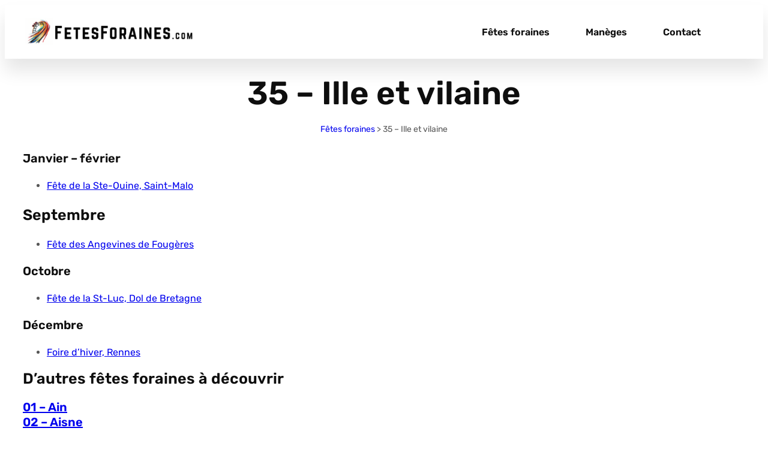

--- FILE ---
content_type: text/css
request_url: https://fetesforaines.com/wp-content/themes/prime-fse/assets/fonts/prime-fse/prime-fse.css?ver=1.1.1
body_size: 16
content:
@font-face {
    font-family: "prime-fse";
    src: url("prime-fse.eot?b51ad8777923b0094892f4f1d5ed7de1#iefix") format("embedded-opentype"),
url("prime-fse.woff2?b51ad8777923b0094892f4f1d5ed7de1") format("woff2"),
url("prime-fse.woff?b51ad8777923b0094892f4f1d5ed7de1") format("woff");
}

i[class^="prime-fse-icon-"]:before, i[class*=" prime-fse-icon-"]:before {
    font-family: prime-fse !important;
    font-style: normal;
    font-weight: normal !important;
    font-variant: normal;
    text-transform: none;
    line-height: 1;
    -webkit-font-smoothing: antialiased;
    -moz-osx-font-smoothing: grayscale;
}

.prime-fse-icon-arrow-down:before {
    content: "\f101";
}
.prime-fse-icon-check:before {
    content: "\f102";
}
